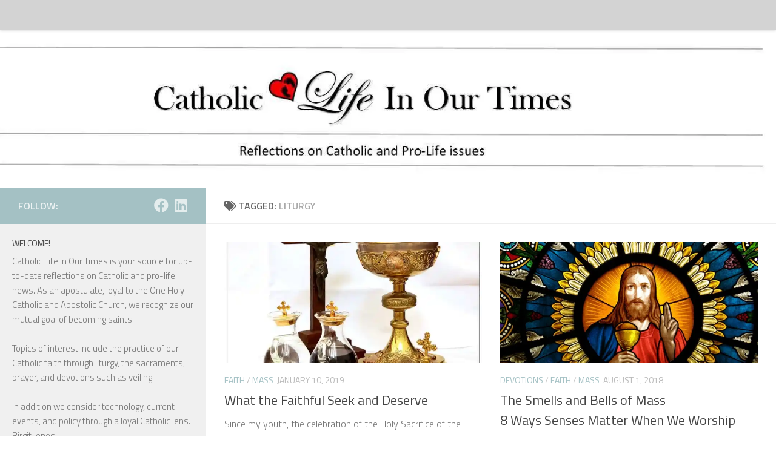

--- FILE ---
content_type: text/html; charset=UTF-8
request_url: http://catholiclifeinourtimes.com/tag/liturgy/
body_size: 15718
content:
<!DOCTYPE html>
<html class="no-js" lang="en-US">
<head>
  <meta charset="UTF-8">
  <meta name="viewport" content="width=device-width, initial-scale=1.0">
  <link rel="profile" href="https://gmpg.org/xfn/11" />
  <link rel="pingback" href="http://catholiclifeinourtimes.com/xmlrpc.php">

  <meta name='robots' content='index, follow, max-image-preview:large, max-snippet:-1, max-video-preview:-1' />
<script>document.documentElement.className = document.documentElement.className.replace("no-js","js");</script>

	<!-- This site is optimized with the Yoast SEO plugin v19.1 - https://yoast.com/wordpress/plugins/seo/ -->
	<title>liturgy Archives - Catholic Life In Our Times</title>
	<link rel="canonical" href="http://catholiclifeinourtimes.com/tag/liturgy/" />
	<meta property="og:locale" content="en_US" />
	<meta property="og:type" content="article" />
	<meta property="og:title" content="liturgy Archives - Catholic Life In Our Times" />
	<meta property="og:url" content="http://catholiclifeinourtimes.com/tag/liturgy/" />
	<meta property="og:site_name" content="Catholic Life In Our Times" />
	<meta name="twitter:card" content="summary_large_image" />
	<meta name="twitter:site" content="@cathlifetime" />
	<script type="application/ld+json" class="yoast-schema-graph">{"@context":"https://schema.org","@graph":[{"@type":"Organization","@id":"https://catholiclifeinourtimes.com/#organization","name":"Catholic Life in Our Times","url":"https://catholiclifeinourtimes.com/","sameAs":["https://www.instagram.com/cathlifetime","http://www.linkedin.com/in/catholiclifeinourtimes","https://www.pinterest.com/designsbybirgit/","https://www.youtube.com/channel/UCWEIlOA01O5j48yYYo54buQ","https://www.facebook.com/DesignsbyBirgit/","https://twitter.com/cathlifetime"],"logo":{"@type":"ImageObject","inLanguage":"en-US","@id":"https://catholiclifeinourtimes.com/#/schema/logo/image/","url":"https://i2.wp.com/catholiclifeinourtimes.com/wp-content/uploads/2018/08/Designs-featured-by-Voices-for-Life.jpg?fit=900%2C600","contentUrl":"https://i2.wp.com/catholiclifeinourtimes.com/wp-content/uploads/2018/08/Designs-featured-by-Voices-for-Life.jpg?fit=900%2C600","width":900,"height":600,"caption":"Catholic Life in Our Times"},"image":{"@id":"https://catholiclifeinourtimes.com/#/schema/logo/image/"}},{"@type":"WebSite","@id":"https://catholiclifeinourtimes.com/#website","url":"https://catholiclifeinourtimes.com/","name":"Catholic Life In Our Times","description":"Reflections on Catholic and Pro-Life Issues","publisher":{"@id":"https://catholiclifeinourtimes.com/#organization"},"potentialAction":[{"@type":"SearchAction","target":{"@type":"EntryPoint","urlTemplate":"https://catholiclifeinourtimes.com/?s={search_term_string}"},"query-input":"required name=search_term_string"}],"inLanguage":"en-US"},{"@type":"CollectionPage","@id":"http://catholiclifeinourtimes.com/tag/liturgy/#webpage","url":"http://catholiclifeinourtimes.com/tag/liturgy/","name":"liturgy Archives - Catholic Life In Our Times","isPartOf":{"@id":"https://catholiclifeinourtimes.com/#website"},"breadcrumb":{"@id":"http://catholiclifeinourtimes.com/tag/liturgy/#breadcrumb"},"inLanguage":"en-US","potentialAction":[{"@type":"ReadAction","target":["http://catholiclifeinourtimes.com/tag/liturgy/"]}]},{"@type":"BreadcrumbList","@id":"http://catholiclifeinourtimes.com/tag/liturgy/#breadcrumb","itemListElement":[{"@type":"ListItem","position":1,"name":"Home","item":"https://catholiclifeinourtimes.com/"},{"@type":"ListItem","position":2,"name":"liturgy"}]}]}</script>
	<!-- / Yoast SEO plugin. -->


<link rel='dns-prefetch' href='//s.w.org' />
<link rel='dns-prefetch' href='//v0.wordpress.com' />
<link rel='dns-prefetch' href='//widgets.wp.com' />
<link rel='dns-prefetch' href='//s0.wp.com' />
<link rel='dns-prefetch' href='//0.gravatar.com' />
<link rel='dns-prefetch' href='//1.gravatar.com' />
<link rel='dns-prefetch' href='//2.gravatar.com' />
<link rel='dns-prefetch' href='//jetpack.wordpress.com' />
<link rel='dns-prefetch' href='//public-api.wordpress.com' />
<link rel='dns-prefetch' href='//i0.wp.com' />
<link rel='dns-prefetch' href='//c0.wp.com' />
<link rel="alternate" type="application/rss+xml" title="Catholic Life In Our Times &raquo; Feed" href="http://catholiclifeinourtimes.com/feed/" />
<link rel="alternate" type="application/rss+xml" title="Catholic Life In Our Times &raquo; Comments Feed" href="http://catholiclifeinourtimes.com/comments/feed/" />
<link id="hu-user-gfont" href="//fonts.googleapis.com/css?family=Titillium+Web:400,400italic,300italic,300,600&subset=latin,latin-ext" rel="stylesheet" type="text/css"><link rel="alternate" type="application/rss+xml" title="Catholic Life In Our Times &raquo; liturgy Tag Feed" href="http://catholiclifeinourtimes.com/tag/liturgy/feed/" />
		<!-- This site uses the Google Analytics by ExactMetrics plugin v8.2.4 - Using Analytics tracking - https://www.exactmetrics.com/ -->
		<!-- Note: ExactMetrics is not currently configured on this site. The site owner needs to authenticate with Google Analytics in the ExactMetrics settings panel. -->
					<!-- No tracking code set -->
				<!-- / Google Analytics by ExactMetrics -->
				<script>
			window._wpemojiSettings = {"baseUrl":"https:\/\/s.w.org\/images\/core\/emoji\/13.1.0\/72x72\/","ext":".png","svgUrl":"https:\/\/s.w.org\/images\/core\/emoji\/13.1.0\/svg\/","svgExt":".svg","source":{"concatemoji":"http:\/\/catholiclifeinourtimes.com\/wp-includes\/js\/wp-emoji-release.min.js?ver=5.8.12"}};
			!function(e,a,t){var n,r,o,i=a.createElement("canvas"),p=i.getContext&&i.getContext("2d");function s(e,t){var a=String.fromCharCode;p.clearRect(0,0,i.width,i.height),p.fillText(a.apply(this,e),0,0);e=i.toDataURL();return p.clearRect(0,0,i.width,i.height),p.fillText(a.apply(this,t),0,0),e===i.toDataURL()}function c(e){var t=a.createElement("script");t.src=e,t.defer=t.type="text/javascript",a.getElementsByTagName("head")[0].appendChild(t)}for(o=Array("flag","emoji"),t.supports={everything:!0,everythingExceptFlag:!0},r=0;r<o.length;r++)t.supports[o[r]]=function(e){if(!p||!p.fillText)return!1;switch(p.textBaseline="top",p.font="600 32px Arial",e){case"flag":return s([127987,65039,8205,9895,65039],[127987,65039,8203,9895,65039])?!1:!s([55356,56826,55356,56819],[55356,56826,8203,55356,56819])&&!s([55356,57332,56128,56423,56128,56418,56128,56421,56128,56430,56128,56423,56128,56447],[55356,57332,8203,56128,56423,8203,56128,56418,8203,56128,56421,8203,56128,56430,8203,56128,56423,8203,56128,56447]);case"emoji":return!s([10084,65039,8205,55357,56613],[10084,65039,8203,55357,56613])}return!1}(o[r]),t.supports.everything=t.supports.everything&&t.supports[o[r]],"flag"!==o[r]&&(t.supports.everythingExceptFlag=t.supports.everythingExceptFlag&&t.supports[o[r]]);t.supports.everythingExceptFlag=t.supports.everythingExceptFlag&&!t.supports.flag,t.DOMReady=!1,t.readyCallback=function(){t.DOMReady=!0},t.supports.everything||(n=function(){t.readyCallback()},a.addEventListener?(a.addEventListener("DOMContentLoaded",n,!1),e.addEventListener("load",n,!1)):(e.attachEvent("onload",n),a.attachEvent("onreadystatechange",function(){"complete"===a.readyState&&t.readyCallback()})),(n=t.source||{}).concatemoji?c(n.concatemoji):n.wpemoji&&n.twemoji&&(c(n.twemoji),c(n.wpemoji)))}(window,document,window._wpemojiSettings);
		</script>
		<style>
img.wp-smiley,
img.emoji {
	display: inline !important;
	border: none !important;
	box-shadow: none !important;
	height: 1em !important;
	width: 1em !important;
	margin: 0 .07em !important;
	vertical-align: -0.1em !important;
	background: none !important;
	padding: 0 !important;
}
</style>
	<link rel='stylesheet' id='wp-block-library-css'  href='https://c0.wp.com/c/5.8.12/wp-includes/css/dist/block-library/style.min.css' media='all' />
<style id='wp-block-library-inline-css'>
.has-text-align-justify{text-align:justify;}
</style>
<link rel='stylesheet' id='mediaelement-css'  href='https://c0.wp.com/c/5.8.12/wp-includes/js/mediaelement/mediaelementplayer-legacy.min.css' media='all' />
<link rel='stylesheet' id='wp-mediaelement-css'  href='https://c0.wp.com/c/5.8.12/wp-includes/js/mediaelement/wp-mediaelement.min.css' media='all' />
<style id='edd-downloads-style-inline-css'>
.edd-blocks__columns{grid-gap:1rem;display:grid}@media(min-width:600px){.edd-blocks__columns{grid-template-columns:repeat(2,50%)}}@media(min-width:960px){.edd-blocks__columns-3{grid-template-columns:repeat(3,1fr)}.edd-blocks__columns-4{grid-template-columns:repeat(4,1fr)}.edd-blocks__columns-5{grid-template-columns:repeat(5,1fr)}.edd-blocks__columns-6{grid-template-columns:repeat(6,1fr)}}.wp-block-edd-downloads .navigation{border:none;display:flex;gap:.5rem;justify-content:center;margin:2rem 0}.wp-block-edd-downloads .page-numbers{border:1px solid;border-radius:3px;padding:.5rem 1rem}.edd-blocks__downloads{display:grid;gap:2rem}.edd-blocks__columns .edd-blocks__download{display:flex;flex-direction:column;padding:1rem}.edd-blocks__columns .edd-blocks__download-content{flex-grow:1}.edd-blocks__download-image-link{border:none;padding:0}.edd-blocks__download-image-link img{display:block;height:auto;max-width:100%}.wp-block-edd-buy-button .edd-submit{display:table}.wp-block-edd-buy-button .aligncenter,.wp-block-edd-buy-button .alignwide{margin:0 auto}.wp-block-edd-buy-button .alignright{margin:0 0 0 auto}.wp-block-edd-buy-button .alignleft{margin:0 auto 0 0}.wp-block-edd-buy-button .alignwide{width:100%}

</style>
<style id='edd-buy-button-style-inline-css'>
.wp-block-edd-buy-button .edd-submit{display:table}.wp-block-edd-buy-button .aligncenter,.wp-block-edd-buy-button .alignwide{margin:0 auto}.wp-block-edd-buy-button .alignright{margin:0 0 0 auto}.wp-block-edd-buy-button .alignleft{margin:0 auto 0 0}.wp-block-edd-buy-button .alignwide{width:100%}

</style>
<style id='edd-login-style-inline-css'>
.screen-reader-text{clip:rect(1px,1px,1px,1px);word-wrap:normal!important;border:0;-webkit-clip-path:inset(50%);clip-path:inset(50%);height:1px;margin:-1px;overflow:hidden;padding:0;position:absolute;width:1px}.edd-blocks-form{border:1px solid var(--edd-blocks-light-grey);display:grid;gap:1.25rem;padding:2rem}.widget .edd-blocks-form{border:none;padding:0}.edd-blocks-form .edd-blocks-form__group,.edd-blocks-form legend{display:block;margin:0}.edd-blocks-form .edd-blocks-form__group>label{display:block;margin-bottom:.5rem!important}.edd-blocks-form input[type=email],.edd-blocks-form input[type=password],.edd-blocks-form input[type=text],.edd-blocks-form select{box-sizing:border-box;display:block;padding:4px 6px;width:100%}.edd-blocks-form .edd-blocks-form__halves{display:flex!important;gap:1rem;justify-content:space-between}@media(min-width:600px){.edd-blocks-form .edd-blocks-form__halves>*{flex-basis:50%}}p+.edd-blocks-form{margin-top:2rem}.edd-button-secondary,.edd-submit{transition:all .2s ease-in-out}.edd-button-secondary:active,.edd-button-secondary:hover,.edd-submit:active,.edd-submit:hover{transform:translateY(-1px)}.edd-button-secondary{background-color:var(--edd-blocks-light-grey);border:1px solid #ddd;border-radius:4px;color:unset;margin:0;padding:.5rem 1rem}.edd-button-secondary:disabled{opacity:.6}.wp-block-edd-login #pass-strength-result{background-color:#f0f0f1;border:1px solid #dcdcde;box-sizing:border-box;color:#1d2327;margin:-1px 1px 5px;opacity:0;padding:3px 5px;text-align:center}.wp-block-edd-login #pass-strength-result.short{background-color:#ffabaf;border-color:#e65054;opacity:1}.wp-block-edd-login #pass-strength-result.bad{background-color:#facfd2;border-color:#f86368;opacity:1}.wp-block-edd-login #pass-strength-result.good{background-color:#f5e6ab;border-color:#f0c33c;opacity:1}.wp-block-edd-login #pass-strength-result.strong{background-color:#b8e6bf;border-color:#68de7c;opacity:1}.wp-block-edd-login .wp-pwd.is-open{position:relative}.wp-block-edd-login .button.wp-hide-pw{background:transparent;border:1px solid transparent;box-shadow:none;color:#555;font-size:14px;height:2.5rem;line-height:2;margin:0;min-height:40px;min-width:40px;padding:5px 9px;position:absolute;right:0;top:0;width:2.5rem}.wp-block-edd-login .button.wp-hide-pw .dashicons{display:block}.wp-block-edd-login div.reset-pass-submit{align-items:center;display:flex;justify-content:space-between}.wp-block-edd-login .edd-alert p,.wp-block-edd-login p{margin:0;padding:0}

</style>
<style id='edd-register-style-inline-css'>
.screen-reader-text{clip:rect(1px,1px,1px,1px);word-wrap:normal!important;border:0;-webkit-clip-path:inset(50%);clip-path:inset(50%);height:1px;margin:-1px;overflow:hidden;padding:0;position:absolute;width:1px}.edd-blocks-form{border:1px solid var(--edd-blocks-light-grey);display:grid;gap:1.25rem;padding:2rem}.widget .edd-blocks-form{border:none;padding:0}.edd-blocks-form .edd-blocks-form__group,.edd-blocks-form legend{display:block;margin:0}.edd-blocks-form .edd-blocks-form__group>label{display:block;margin-bottom:.5rem!important}.edd-blocks-form input[type=email],.edd-blocks-form input[type=password],.edd-blocks-form input[type=text],.edd-blocks-form select{box-sizing:border-box;display:block;padding:4px 6px;width:100%}.edd-blocks-form .edd-blocks-form__halves{display:flex!important;gap:1rem;justify-content:space-between}@media(min-width:600px){.edd-blocks-form .edd-blocks-form__halves>*{flex-basis:50%}}p+.edd-blocks-form{margin-top:2rem}.edd-button-secondary,.edd-submit{transition:all .2s ease-in-out}.edd-button-secondary:active,.edd-button-secondary:hover,.edd-submit:active,.edd-submit:hover{transform:translateY(-1px)}.edd-button-secondary{background-color:var(--edd-blocks-light-grey);border:1px solid #ddd;border-radius:4px;color:unset;margin:0;padding:.5rem 1rem}.edd-button-secondary:disabled{opacity:.6}.wp-block-edd-register .edd-blocks-form__group-password .edd-blocks-form__control{position:relative}.wp-block-edd-register #pass-strength-result{background-color:#f0f0f1;border:1px solid #dcdcde;box-sizing:border-box;color:#1d2327;margin:-1px 1px 5px;opacity:0;padding:3px 5px;text-align:center}.wp-block-edd-register #pass-strength-result.short{background-color:#ffabaf;border-color:#e65054;opacity:1}.wp-block-edd-register #pass-strength-result.bad{background-color:#facfd2;border-color:#f86368;opacity:1}.wp-block-edd-register #pass-strength-result.good{background-color:#f5e6ab;border-color:#f0c33c;opacity:1}.wp-block-edd-register #pass-strength-result.strong{background-color:#b8e6bf;border-color:#68de7c;opacity:1}.wp-block-edd-register .wp-pwd.is-open{position:relative}.wp-block-edd-register .button.wp-hide-pw{background:transparent;border:1px solid transparent;box-shadow:none;color:#555;font-size:14px;height:2.5rem;line-height:2;margin:0;min-height:40px;min-width:40px;padding:5px 9px;position:absolute;right:0;top:0;width:2.5rem}.wp-block-edd-register .button.wp-hide-pw .dashicons{display:block}.wp-block-edd-register div.edd-blocks-form__group-submit{align-items:center;display:flex;justify-content:space-between}.wp-block-edd-register .edd-alert p,.wp-block-edd-register p{margin:0;padding:0}

</style>
<style id='edd-order-history-style-inline-css'>
.edd-blocks__columns{grid-gap:1rem;display:grid}@media(min-width:600px){.edd-blocks__columns{grid-template-columns:repeat(2,50%)}}@media(min-width:960px){.edd-blocks__columns-3{grid-template-columns:repeat(3,1fr)}.edd-blocks__columns-4{grid-template-columns:repeat(4,1fr)}.edd-blocks__columns-5{grid-template-columns:repeat(5,1fr)}.edd-blocks__columns-6{grid-template-columns:repeat(6,1fr)}}.edd-blocks-form{border:1px solid var(--edd-blocks-light-grey);display:grid;gap:1.25rem;padding:2rem}.widget .edd-blocks-form{border:none;padding:0}.edd-blocks-form .edd-blocks-form__group,.edd-blocks-form legend{display:block;margin:0}.edd-blocks-form .edd-blocks-form__group>label{display:block;margin-bottom:.5rem!important}.edd-blocks-form input[type=email],.edd-blocks-form input[type=password],.edd-blocks-form input[type=text],.edd-blocks-form select{box-sizing:border-box;display:block;padding:4px 6px;width:100%}.edd-blocks-form .edd-blocks-form__halves{display:flex!important;gap:1rem;justify-content:space-between}@media(min-width:600px){.edd-blocks-form .edd-blocks-form__halves>*{flex-basis:50%}}p+.edd-blocks-form{margin-top:2rem}.edd-button-secondary,.edd-submit{transition:all .2s ease-in-out}.edd-button-secondary:active,.edd-button-secondary:hover,.edd-submit:active,.edd-submit:hover{transform:translateY(-1px)}.edd-button-secondary{background-color:var(--edd-blocks-light-grey);border:1px solid #ddd;border-radius:4px;color:unset;margin:0;padding:.5rem 1rem}.edd-button-secondary:disabled{opacity:.6}.edd-blocks__orders-grid{display:grid;gap:1rem}.edd-blocks-orders__order{border:1px solid var(--edd-blocks-light-grey);display:flex;flex-direction:column;gap:1rem;padding:1rem}.edd-blocks-orders__order-data,.edd-blocks-orders__order-header{display:flex;flex-wrap:wrap;justify-content:space-between}.edd-blocks-orders__order-header{border-bottom:1px solid var(--edd-blocks-light-grey);padding-bottom:.5rem}.edd-blocks-orders__order-id{font-weight:700}.edd-blocks-orders__order-details{flex-basis:100%}

</style>
<style id='edd-confirmation-style-inline-css'>
.edd-blocks__row{align-items:center;display:grid;gap:1rem}.edd-blocks__row-label{font-weight:700}@media(min-width:480px){.edd-blocks__row{grid-template-columns:1fr 1fr}.edd-blocks__row>div:last-of-type:not(:first-of-type){text-align:right}.edd-blocks__row>div:only-child{grid-column:1/span 2}}.edd-blocks-receipt__items,.edd-blocks-receipt__totals{border:1px solid var(--edd-blocks-light-grey);display:grid;margin:0 auto 1.5rem;padding:1rem}.edd-blocks-receipt__row-item{border-bottom:1px solid var(--edd-blocks-light-grey);padding:.5rem 0}.edd-blocks-receipt__row-item:last-child{border-bottom:none!important}.edd-blocks-receipt__row-header{border-bottom:1px solid var(--edd-blocks-light-grey);font-size:1.1rem;font-weight:700;padding-bottom:.5rem}

</style>
<style id='edd-receipt-style-inline-css'>
.screen-reader-text{clip:rect(1px,1px,1px,1px);word-wrap:normal!important;border:0;-webkit-clip-path:inset(50%);clip-path:inset(50%);height:1px;margin:-1px;overflow:hidden;padding:0;position:absolute;width:1px}.edd-blocks__row{align-items:center;display:grid;gap:1rem}.edd-blocks__row-label{font-weight:700}@media(min-width:480px){.edd-blocks__row{grid-template-columns:1fr 1fr}.edd-blocks__row>div:last-of-type:not(:first-of-type){text-align:right}.edd-blocks__row>div:only-child{grid-column:1/span 2}}.edd-blocks-form{border:1px solid var(--edd-blocks-light-grey);display:grid;gap:1.25rem;padding:2rem}.widget .edd-blocks-form{border:none;padding:0}.edd-blocks-form .edd-blocks-form__group,.edd-blocks-form legend{display:block;margin:0}.edd-blocks-form .edd-blocks-form__group>label{display:block;margin-bottom:.5rem!important}.edd-blocks-form input[type=email],.edd-blocks-form input[type=password],.edd-blocks-form input[type=text],.edd-blocks-form select{box-sizing:border-box;display:block;padding:4px 6px;width:100%}.edd-blocks-form .edd-blocks-form__halves{display:flex!important;gap:1rem;justify-content:space-between}@media(min-width:600px){.edd-blocks-form .edd-blocks-form__halves>*{flex-basis:50%}}p+.edd-blocks-form{margin-top:2rem}.edd-button-secondary,.edd-submit{transition:all .2s ease-in-out}.edd-button-secondary:active,.edd-button-secondary:hover,.edd-submit:active,.edd-submit:hover{transform:translateY(-1px)}.edd-button-secondary{background-color:var(--edd-blocks-light-grey);border:1px solid #ddd;border-radius:4px;color:unset;margin:0;padding:.5rem 1rem}.edd-button-secondary:disabled{opacity:.6}.edd-blocks-receipt__items,.edd-blocks-receipt__totals{border:1px solid var(--edd-blocks-light-grey);display:grid;margin:0 auto 1.5rem;padding:1rem}.edd-blocks-receipt__row-item{border-bottom:1px solid var(--edd-blocks-light-grey);padding:.5rem 0}.edd-blocks-receipt__row-item:last-child{border-bottom:none!important}.edd-blocks-receipt__row-header{border-bottom:1px solid var(--edd-blocks-light-grey);font-size:1.1rem;font-weight:700;padding-bottom:.5rem}.edd-blocks-receipt__items .edd-blocks__row{border-bottom:1px solid var(--edd-blocks-light-grey);padding:.5rem 0}

</style>
<style id='edd-terms-style-inline-css'>
.edd-blocks__columns{grid-gap:1rem;display:grid}@media(min-width:600px){.edd-blocks__columns{grid-template-columns:repeat(2,50%)}}@media(min-width:960px){.edd-blocks__columns-3{grid-template-columns:repeat(3,1fr)}.edd-blocks__columns-4{grid-template-columns:repeat(4,1fr)}.edd-blocks__columns-5{grid-template-columns:repeat(5,1fr)}.edd-blocks__columns-6{grid-template-columns:repeat(6,1fr)}}.wp-block-edd-terms{grid-gap:1rem;display:grid}.wp-block-edd-terms img{display:block;height:auto;max-width:100%}.edd-blocks__term-title{align-items:center;display:flex;gap:.5rem}

</style>
<style id='edd-cart-style-inline-css'>
.edd-blocks-form__cart .edd_cart_remove_item_btn{border:none;margin-left:.5rem;padding:0;text-decoration:none}.edd-blocks-form__cart .edd_cart_remove_item_btn svg{opacity:.6}.edd-blocks-form__cart .edd_cart_remove_item_btn svg:hover{opacity:.9}.edd-blocks-form__cart #edd_checkout_cart{border:1px solid #eee;display:grid}.edd-blocks-form__cart .edd_cart_item_name{display:grid;gap:1rem}.edd-blocks-form__cart .edd_cart_item_name .edd_cart_actions{align-items:center;display:inline-flex;flex-basis:100%;gap:.5rem}.edd-blocks-form__cart .edd_cart_item_name .edd_cart_actions label{margin:0!important}.edd-blocks-form__cart .edd_cart_item_name .edd_cart_actions input.edd-item-quantity{width:3rem!important}.edd-blocks-form__cart .edd_checkout_cart_item_title{align-items:center;display:flex;gap:1rem}.edd-blocks-form__cart .edd_cart_fee_amount,.edd-blocks-form__cart .edd_cart_item_price{align-items:center;display:flex;gap:.5rem}@media(min-width:480px){.edd-blocks-form__cart .edd_cart_fee_amount,.edd-blocks-form__cart .edd_cart_item_price{justify-content:flex-end}}.edd-blocks-form__cart .edd-blocks-cart__row{align-items:center;display:flex;flex-wrap:wrap;gap:1rem;padding:1.5rem}.edd-blocks-form__cart .edd-blocks-cart__row>div:last-of-type:not(:first-of-type){flex:1 1 110px}@media(min-width:480px){.edd-blocks-form__cart .edd-blocks-cart__row>div:last-of-type:not(:first-of-type){text-align:right}}.edd-blocks-form__cart .edd-blocks-cart__items,.edd-blocks-form__cart .edd-blocks-cart__row-header{border-bottom:1px solid #eee}.edd-blocks-form__cart .edd-blocks-cart__row-header,.edd-blocks-form__cart .edd_cart_total{font-weight:700}.edd-blocks-form__cart .edd-blocks-cart__row-footer{text-align:right}.edd-blocks-form__cart .edd-blocks-cart__row-footer>div:only-child{flex-grow:1}.edd-blocks-form__cart .edd-blocks-cart__action-remove,.edd-blocks-form__cart .edd_discount_remove{background:url([data-uri]) 50% no-repeat;background-size:1em;box-shadow:none!important;display:block;height:1em;opacity:.6;top:0;width:1em}.edd-blocks-form__cart .edd-blocks-cart__action-remove:hover,.edd-blocks-form__cart .edd_discount_remove:hover{background-position:50%;opacity:1}.edd-blocks-form__cart .edd_cart_item_image img{display:block}.edd-blocks__cart-mini,.edd-blocks__cart-mini a{align-items:center;color:unset;display:flex;gap:.25rem;justify-content:flex-end;text-decoration:none}.edd-blocks__cart-mini a svg,.edd-blocks__cart-mini svg{fill:none;height:1.5rem;width:1.5rem}.wp-block-edd-cart .edd-blocks-cart__row-footer{padding:.5rem 1.5rem}

</style>
<link rel='stylesheet' id='edd-checkout-style-css'  href='http://catholiclifeinourtimes.com/wp-content/plugins/easy-digital-downloads/includes/blocks/build/checkout/./style-index.css?ver=2.0.0' media='all' />
<link rel='stylesheet' id='edd-styles-css'  href='http://catholiclifeinourtimes.com/wp-content/plugins/easy-digital-downloads/assets/css/edd.min.css?ver=3.1.0.7' media='all' />
<style id='edd-styles-inline-css'>
body{--edd-blocks-light-grey:#eee;}
</style>
<link rel='stylesheet' id='hueman-main-style-css'  href='http://catholiclifeinourtimes.com/wp-content/themes/hueman/assets/front/css/main.min.css?ver=3.7.25' media='all' />
<style id='hueman-main-style-inline-css'>
body { font-family:'Titillium Web', Arial, sans-serif;font-size:1.00rem }@media only screen and (min-width: 720px) {
        .nav > li { font-size:1.00rem; }
      }.sidebar .widget { padding-left: 20px; padding-right: 20px; padding-top: 20px; }::selection { background-color: #a4c1c4; }
::-moz-selection { background-color: #a4c1c4; }a,a>span.hu-external::after,.themeform label .required,#flexslider-featured .flex-direction-nav .flex-next:hover,#flexslider-featured .flex-direction-nav .flex-prev:hover,.post-hover:hover .post-title a,.post-title a:hover,.sidebar.s1 .post-nav li a:hover i,.content .post-nav li a:hover i,.post-related a:hover,.sidebar.s1 .widget_rss ul li a,#footer .widget_rss ul li a,.sidebar.s1 .widget_calendar a,#footer .widget_calendar a,.sidebar.s1 .alx-tab .tab-item-category a,.sidebar.s1 .alx-posts .post-item-category a,.sidebar.s1 .alx-tab li:hover .tab-item-title a,.sidebar.s1 .alx-tab li:hover .tab-item-comment a,.sidebar.s1 .alx-posts li:hover .post-item-title a,#footer .alx-tab .tab-item-category a,#footer .alx-posts .post-item-category a,#footer .alx-tab li:hover .tab-item-title a,#footer .alx-tab li:hover .tab-item-comment a,#footer .alx-posts li:hover .post-item-title a,.comment-tabs li.active a,.comment-awaiting-moderation,.child-menu a:hover,.child-menu .current_page_item > a,.wp-pagenavi a{ color: #a4c1c4; }input[type="submit"],.themeform button[type="submit"],.sidebar.s1 .sidebar-top,.sidebar.s1 .sidebar-toggle,#flexslider-featured .flex-control-nav li a.flex-active,.post-tags a:hover,.sidebar.s1 .widget_calendar caption,#footer .widget_calendar caption,.author-bio .bio-avatar:after,.commentlist li.bypostauthor > .comment-body:after,.commentlist li.comment-author-admin > .comment-body:after{ background-color: #a4c1c4; }.post-format .format-container { border-color: #a4c1c4; }.sidebar.s1 .alx-tabs-nav li.active a,#footer .alx-tabs-nav li.active a,.comment-tabs li.active a,.wp-pagenavi a:hover,.wp-pagenavi a:active,.wp-pagenavi span.current{ border-bottom-color: #a4c1c4!important; }.sidebar.s2 .post-nav li a:hover i,
.sidebar.s2 .widget_rss ul li a,
.sidebar.s2 .widget_calendar a,
.sidebar.s2 .alx-tab .tab-item-category a,
.sidebar.s2 .alx-posts .post-item-category a,
.sidebar.s2 .alx-tab li:hover .tab-item-title a,
.sidebar.s2 .alx-tab li:hover .tab-item-comment a,
.sidebar.s2 .alx-posts li:hover .post-item-title a { color: #aabaa3; }
.sidebar.s2 .sidebar-top,.sidebar.s2 .sidebar-toggle,.post-comments,.jp-play-bar,.jp-volume-bar-value,.sidebar.s2 .widget_calendar caption{ background-color: #aabaa3; }.sidebar.s2 .alx-tabs-nav li.active a { border-bottom-color: #aabaa3; }
.post-comments::before { border-right-color: #aabaa3; }
      .search-expand,
              #nav-topbar.nav-container { background-color: #d3d3d3}@media only screen and (min-width: 720px) {
                #nav-topbar .nav ul { background-color: #d3d3d3; }
              }.is-scrolled #header .nav-container.desktop-sticky,
              .is-scrolled #header .search-expand { background-color: #d3d3d3; background-color: rgba(211,211,211,0.90) }.is-scrolled .topbar-transparent #nav-topbar.desktop-sticky .nav ul { background-color: #d3d3d3; background-color: rgba(211,211,211,0.95) }#header { background-color: #ffffff; }
@media only screen and (min-width: 720px) {
  #nav-header .nav ul { background-color: #ffffff; }
}
        #header #nav-mobile { background-color: #33363b; }.is-scrolled #header #nav-mobile { background-color: #33363b; background-color: rgba(51,54,59,0.90) }#nav-header.nav-container, #main-header-search .search-expand { background-color: #33363b; }
@media only screen and (min-width: 720px) {
  #nav-header .nav ul { background-color: #33363b; }
}
        .site-title a img { max-height: 200px; }body { background-color: #ffffff; }
</style>
<link rel='stylesheet' id='hueman-font-awesome-css'  href='http://catholiclifeinourtimes.com/wp-content/themes/hueman/assets/front/css/font-awesome.min.css?ver=3.7.25' media='all' />
<link rel='stylesheet' id='jetpack_facebook_likebox-css'  href='https://c0.wp.com/p/jetpack/10.8.2/modules/widgets/facebook-likebox/style.css' media='all' />
<link rel='stylesheet' id='jetpack_css-css'  href='https://c0.wp.com/p/jetpack/10.8.2/css/jetpack.css' media='all' />
<script id="nb-jquery" src='https://c0.wp.com/c/5.8.12/wp-includes/js/jquery/jquery.min.js' id='jquery-core-js'></script>
<script src='https://c0.wp.com/c/5.8.12/wp-includes/js/jquery/jquery-migrate.min.js' id='jquery-migrate-js'></script>
<script src='http://catholiclifeinourtimes.com/wp-content/themes/hueman/assets/front/js/libs/mobile-detect.min.js?ver=3.7.25' id='mobile-detect-js' defer></script>
<link rel="https://api.w.org/" href="http://catholiclifeinourtimes.com/wp-json/" /><link rel="alternate" type="application/json" href="http://catholiclifeinourtimes.com/wp-json/wp/v2/tags/162" /><link rel="EditURI" type="application/rsd+xml" title="RSD" href="http://catholiclifeinourtimes.com/xmlrpc.php?rsd" />
<link rel="wlwmanifest" type="application/wlwmanifest+xml" href="http://catholiclifeinourtimes.com/wp-includes/wlwmanifest.xml" /> 
<meta name="generator" content="WordPress 5.8.12" />
<script type="text/javascript">
(function(url){
	if(/(?:Chrome\/26\.0\.1410\.63 Safari\/537\.31|WordfenceTestMonBot)/.test(navigator.userAgent)){ return; }
	var addEvent = function(evt, handler) {
		if (window.addEventListener) {
			document.addEventListener(evt, handler, false);
		} else if (window.attachEvent) {
			document.attachEvent('on' + evt, handler);
		}
	};
	var removeEvent = function(evt, handler) {
		if (window.removeEventListener) {
			document.removeEventListener(evt, handler, false);
		} else if (window.detachEvent) {
			document.detachEvent('on' + evt, handler);
		}
	};
	var evts = 'contextmenu dblclick drag dragend dragenter dragleave dragover dragstart drop keydown keypress keyup mousedown mousemove mouseout mouseover mouseup mousewheel scroll'.split(' ');
	var logHuman = function() {
		if (window.wfLogHumanRan) { return; }
		window.wfLogHumanRan = true;
		var wfscr = document.createElement('script');
		wfscr.type = 'text/javascript';
		wfscr.async = true;
		wfscr.src = url + '&r=' + Math.random();
		(document.getElementsByTagName('head')[0]||document.getElementsByTagName('body')[0]).appendChild(wfscr);
		for (var i = 0; i < evts.length; i++) {
			removeEvent(evts[i], logHuman);
		}
	};
	for (var i = 0; i < evts.length; i++) {
		addEvent(evts[i], logHuman);
	}
})('//catholiclifeinourtimes.com/?wordfence_lh=1&hid=B5CE5560513F85B7D127727353D75E41');
</script><meta name="generator" content="Easy Digital Downloads v3.1.0.7" />
<style type='text/css'>img#wpstats{display:none}</style>
	    <link rel="preload" as="font" type="font/woff2" href="http://catholiclifeinourtimes.com/wp-content/themes/hueman/assets/front/webfonts/fa-brands-400.woff2?v=5.15.2" crossorigin="anonymous"/>
    <link rel="preload" as="font" type="font/woff2" href="http://catholiclifeinourtimes.com/wp-content/themes/hueman/assets/front/webfonts/fa-regular-400.woff2?v=5.15.2" crossorigin="anonymous"/>
    <link rel="preload" as="font" type="font/woff2" href="http://catholiclifeinourtimes.com/wp-content/themes/hueman/assets/front/webfonts/fa-solid-900.woff2?v=5.15.2" crossorigin="anonymous"/>
  <!--[if lt IE 9]>
<script src="http://catholiclifeinourtimes.com/wp-content/themes/hueman/assets/front/js/ie/html5shiv-printshiv.min.js"></script>
<script src="http://catholiclifeinourtimes.com/wp-content/themes/hueman/assets/front/js/ie/selectivizr.js"></script>
<![endif]-->
<style>.recentcomments a{display:inline !important;padding:0 !important;margin:0 !important;}</style><link rel="icon" href="https://i0.wp.com/catholiclifeinourtimes.com/wp-content/uploads/2018/01/cropped-favicon.png?fit=32%2C32" sizes="32x32" />
<link rel="icon" href="https://i0.wp.com/catholiclifeinourtimes.com/wp-content/uploads/2018/01/cropped-favicon.png?fit=192%2C192" sizes="192x192" />
<link rel="apple-touch-icon" href="https://i0.wp.com/catholiclifeinourtimes.com/wp-content/uploads/2018/01/cropped-favicon.png?fit=180%2C180" />
<meta name="msapplication-TileImage" content="https://i0.wp.com/catholiclifeinourtimes.com/wp-content/uploads/2018/01/cropped-favicon.png?fit=270%2C270" />
</head>

<body class="nb-3-3-4 nimble-no-local-data-skp__tax_post_tag_162 nimble-no-group-site-tmpl-skp__all_post_tag archive tag tag-liturgy tag-162 wp-custom-logo wp-embed-responsive sek-hide-rc-badge edd-js-none col-2cr boxed topbar-enabled mobile-sidebar-hide-s2 header-desktop-sticky header-mobile-sticky hueman-3-7-25 chrome">
	<style>.edd-js-none .edd-has-js, .edd-js .edd-no-js, body.edd-js input.edd-no-js { display: none; }</style>
	<script>/* <![CDATA[ */(function(){var c = document.body.classList;c.remove('edd-js-none');c.add('edd-js');})();/* ]]> */</script>
	<div id="wrapper">
  <a class="screen-reader-text skip-link" href="#content">Skip to content</a>
  
  <header id="header" class="specific-mobile-menu-on one-mobile-menu mobile_menu header-ads-desktop  topbar-transparent has-header-img">
        <nav class="nav-container group mobile-menu mobile-sticky " id="nav-mobile" data-menu-id="header-1">
  <div class="mobile-title-logo-in-header"></div>
        
                    <!-- <div class="ham__navbar-toggler collapsed" aria-expanded="false">
          <div class="ham__navbar-span-wrapper">
            <span class="ham-toggler-menu__span"></span>
          </div>
        </div> -->
        <button class="ham__navbar-toggler-two collapsed" title="Menu" aria-expanded="false">
          <span class="ham__navbar-span-wrapper">
            <span class="line line-1"></span>
            <span class="line line-2"></span>
            <span class="line line-3"></span>
          </span>
        </button>
            
      <div class="nav-text"></div>
      <div class="nav-wrap container">
                  <ul class="nav container-inner group mobile-search">
                            <li>
                  <form role="search" method="get" class="search-form" action="http://catholiclifeinourtimes.com/">
				<label>
					<span class="screen-reader-text">Search for:</span>
					<input type="search" class="search-field" placeholder="Search &hellip;" value="" name="s" />
				</label>
				<input type="submit" class="search-submit" value="Search" />
			</form>                </li>
                      </ul>
                <ul id="menu-select-content" class="nav container-inner group"><li id="menu-item-945" class="menu-item menu-item-type-custom menu-item-object-custom menu-item-home menu-item-945"><a href="http://catholiclifeinourtimes.com">Home</a></li>
<li id="menu-item-959" class="menu-item menu-item-type-taxonomy menu-item-object-category menu-item-959"><a href="http://catholiclifeinourtimes.com/category/current-events/">Current Events</a></li>
<li id="menu-item-958" class="menu-item menu-item-type-taxonomy menu-item-object-category menu-item-958"><a href="http://catholiclifeinourtimes.com/category/faith/">Faith</a></li>
<li id="menu-item-961" class="menu-item menu-item-type-taxonomy menu-item-object-category menu-item-961"><a href="http://catholiclifeinourtimes.com/category/general/">General</a></li>
<li id="menu-item-962" class="menu-item menu-item-type-taxonomy menu-item-object-category menu-item-962"><a href="http://catholiclifeinourtimes.com/category/lifestyle/">Lifestyle</a></li>
<li id="menu-item-960" class="menu-item menu-item-type-taxonomy menu-item-object-category menu-item-960"><a href="http://catholiclifeinourtimes.com/category/pro-life/">Pro-Life</a></li>
<li id="menu-item-963" class="menu-item menu-item-type-taxonomy menu-item-object-category menu-item-963"><a href="http://catholiclifeinourtimes.com/category/technology/">Technology</a></li>
<li id="menu-item-965" class="menu-item menu-item-type-taxonomy menu-item-object-post_tag menu-item-965"><a href="http://catholiclifeinourtimes.com/tag/veiling/">Veiling</a></li>
<li id="menu-item-1423" class="menu-item menu-item-type-post_type menu-item-object-page menu-item-1423"><a href="http://catholiclifeinourtimes.com/checkout/">Checkout</a></li>
</ul>      </div>
</nav><!--/#nav-topbar-->  
        <nav class="nav-container group desktop-menu desktop-sticky " id="nav-topbar" data-menu-id="header-2">
    <div class="nav-text"></div>
  <div class="topbar-toggle-down">
    <i class="fas fa-angle-double-down" aria-hidden="true" data-toggle="down" title="Expand menu"></i>
    <i class="fas fa-angle-double-up" aria-hidden="true" data-toggle="up" title="Collapse menu"></i>
  </div>
  <div class="nav-wrap container">
      </div>
      <div id="topbar-header-search" class="container">
      <div class="container-inner">
        <button class="toggle-search"><i class="fas fa-search"></i></button>
        <div class="search-expand">
          <div class="search-expand-inner"><form role="search" method="get" class="search-form" action="http://catholiclifeinourtimes.com/">
				<label>
					<span class="screen-reader-text">Search for:</span>
					<input type="search" class="search-field" placeholder="Search &hellip;" value="" name="s" />
				</label>
				<input type="submit" class="search-submit" value="Search" />
			</form></div>
        </div>
      </div><!--/.container-inner-->
    </div><!--/.container-->
  
</nav><!--/#nav-topbar-->  
  <div class="container group">
        <div class="container-inner">

                <div id="header-image-wrap">
              <div class="group hu-pad central-header-zone">
                                                  </div>

              <a href="http://catholiclifeinourtimes.com/" rel="home"><img src="http://designsbybirgit.com/wp-content/uploads/2018/03/cropped-web-header-new-1.jpg" width="1380" height="280" alt="Catholic Life In Our Times" class="new-site-image" srcset="https://i0.wp.com/catholiclifeinourtimes.com/wp-content/uploads/2018/03/cropped-web-header-new-1.jpg?w=1380 1380w, https://i0.wp.com/catholiclifeinourtimes.com/wp-content/uploads/2018/03/cropped-web-header-new-1.jpg?resize=300%2C61 300w, https://i0.wp.com/catholiclifeinourtimes.com/wp-content/uploads/2018/03/cropped-web-header-new-1.jpg?resize=768%2C156 768w, https://i0.wp.com/catholiclifeinourtimes.com/wp-content/uploads/2018/03/cropped-web-header-new-1.jpg?resize=900%2C183 900w" sizes="(max-width: 1380px) 100vw, 1380px" /></a>          </div>
      
                <nav class="nav-container group desktop-menu " id="nav-header" data-menu-id="header-3">
    <div class="nav-text"><!-- put your mobile menu text here --></div>

  <div class="nav-wrap container">
          </div>
</nav><!--/#nav-header-->      
    </div><!--/.container-inner-->
      </div><!--/.container-->

</header><!--/#header-->
  
  <div class="container" id="page">
    <div class="container-inner">
            <div class="main">
        <div class="main-inner group">
          
              <main class="content" id="content">
              <div class="page-title hu-pad group">
          	    		<h1><i class="fas fa-tags"></i>Tagged: <span>liturgy </span></h1>
    	
    </div><!--/.page-title-->
          <div class="hu-pad group">
            
  <div id="grid-wrapper" class="post-list group">
    <div class="post-row">        <article id="post-1354" class="group grid-item post-1354 post type-post status-publish format-standard has-post-thumbnail hentry category-faith category-mass tag-church-law tag-licit-practice-of-catholic-mass tag-liturgy tag-mass">
	<div class="post-inner post-hover">
      		<div class="post-thumbnail">
  			<a href="http://catholiclifeinourtimes.com/faithful-seek-deserve/">
            				<img  width="720" height="340"  src="[data-uri]" data-src="https://i0.wp.com/catholiclifeinourtimes.com/wp-content/uploads/2019/01/FFCABEBD-F379-45E0-ACA8-4A4ADBDD38DF.jpeg?resize=720%2C340"  class="attachment-thumb-large size-thumb-large no-lazy wp-post-image" alt="Faithful, Catholic liturgy, Eucharist" loading="lazy" data-srcset="https://i0.wp.com/catholiclifeinourtimes.com/wp-content/uploads/2019/01/FFCABEBD-F379-45E0-ACA8-4A4ADBDD38DF.jpeg?resize=520%2C245 520w, https://i0.wp.com/catholiclifeinourtimes.com/wp-content/uploads/2019/01/FFCABEBD-F379-45E0-ACA8-4A4ADBDD38DF.jpeg?resize=720%2C340 720w" data-sizes="(max-width: 720px) 100vw, 720px" />  				  				  				  			</a>
  			  		</div><!--/.post-thumbnail-->
          		<div class="post-meta group">
          			  <p class="post-category"><a href="http://catholiclifeinourtimes.com/category/faith/" rel="category tag">Faith</a> / <a href="http://catholiclifeinourtimes.com/category/faith/mass/" rel="category tag">Mass</a></p>
                  			  <p class="post-date">
  <time class="published updated" datetime="2019-01-10 16:12:26">January 10, 2019</time>
</p>

  <p class="post-byline" style="display:none">&nbsp;by    <span class="vcard author">
      <span class="fn"><a href="http://catholiclifeinourtimes.com/author/adminbir/" title="Posts by Birgit J" rel="author">Birgit J</a></span>
    </span> &middot; Published <span class="published">January 10, 2019</span>
      </p>
          		</div><!--/.post-meta-->
    		<h2 class="post-title entry-title">
			<a href="http://catholiclifeinourtimes.com/faithful-seek-deserve/" rel="bookmark">What the Faithful Seek and Deserve</a>
		</h2><!--/.post-title-->

				<div class="entry excerpt entry-summary">
			<p>Since my youth, the celebration of the Holy Sacrifice of the Mass has undergone some substantial alterations. Not every change is attributable to the Second Vatican Council. The Spirit of Vatican II facilitated those who pushed for drastic, albeit illicit, changes and outright grave affronts to the integrity of the Mass. Yet the laity want, and expect better. We deserve faithful&#46;&#46;&#46;</p>
		</div><!--/.entry-->
		
	</div><!--/.post-inner-->
</article><!--/.post-->
            <article id="post-451" class="group grid-item post-451 post type-post status-publish format-standard has-post-thumbnail hentry category-devotions category-faith category-mass tag-bells-and-smells tag-holy-sacrifice-of-the-mass tag-liturgy tag-veling">
	<div class="post-inner post-hover">
      		<div class="post-thumbnail">
  			<a href="http://catholiclifeinourtimes.com/smells-and-bells-mass-matter/">
            				<img  width="720" height="340"  src="[data-uri]" data-src="https://i0.wp.com/catholiclifeinourtimes.com/wp-content/uploads/2018/08/eucharist-window.jpg?resize=720%2C340"  class="attachment-thumb-large size-thumb-large no-lazy wp-post-image" alt="smells and bells, bread of life, jesus" loading="lazy" data-srcset="https://i0.wp.com/catholiclifeinourtimes.com/wp-content/uploads/2018/08/eucharist-window.jpg?resize=520%2C245 520w, https://i0.wp.com/catholiclifeinourtimes.com/wp-content/uploads/2018/08/eucharist-window.jpg?resize=720%2C340 720w" data-sizes="(max-width: 720px) 100vw, 720px" />  				  				  				  			</a>
  			  		</div><!--/.post-thumbnail-->
          		<div class="post-meta group">
          			  <p class="post-category"><a href="http://catholiclifeinourtimes.com/category/devotions/" rel="category tag">Devotions</a> / <a href="http://catholiclifeinourtimes.com/category/faith/" rel="category tag">Faith</a> / <a href="http://catholiclifeinourtimes.com/category/faith/mass/" rel="category tag">Mass</a></p>
                  			  <p class="post-date">
  <time class="published updated" datetime="2018-08-01 14:28:15">August 1, 2018</time>
</p>

  <p class="post-byline" style="display:none">&nbsp;by    <span class="vcard author">
      <span class="fn"><a href="http://catholiclifeinourtimes.com/author/adminbir/" title="Posts by Birgit J" rel="author">Birgit J</a></span>
    </span> &middot; Published <span class="published">August 1, 2018</span>
     &middot; Last modified <span class="updated">August 9, 2018</span>  </p>
          		</div><!--/.post-meta-->
    		<h2 class="post-title entry-title">
			<a href="http://catholiclifeinourtimes.com/smells-and-bells-mass-matter/" rel="bookmark">The Smells and Bells of Mass <br> 8 Ways Senses Matter When We Worship</a>
		</h2><!--/.post-title-->

				<div class="entry excerpt entry-summary">
			<p>Worldly Smells and Bells We are &#8220;fearfully and wonderfully&#8221; made by God and His crafting of us is undeniably intricate. Our five senses give us a plethora of experiences with which to enjoy all of His creation. Our immediate surroundings provide much in the way of sensory pleasure – to the point that we often take them for granted. Similarly,&#46;&#46;&#46;</p>
		</div><!--/.entry-->
		
	</div><!--/.post-inner-->
</article><!--/.post-->
    </div><div class="post-row">        <article id="post-384" class="group grid-item post-384 post type-post status-publish format-standard has-post-thumbnail hentry category-faith category-mass tag-heresy tag-hymns tag-liturgical-abuse tag-liturgy tag-songs">
	<div class="post-inner post-hover">
      		<div class="post-thumbnail">
  			<a href="http://catholiclifeinourtimes.com/are-we-singing-heresy/">
            				<img  width="720" height="340"  src="[data-uri]" data-src="https://i0.wp.com/catholiclifeinourtimes.com/wp-content/uploads/2018/07/music-heresy.jpg?resize=720%2C340"  class="attachment-thumb-large size-thumb-large no-lazy wp-post-image" alt="heresy" loading="lazy" data-srcset="https://i0.wp.com/catholiclifeinourtimes.com/wp-content/uploads/2018/07/music-heresy.jpg?resize=520%2C245 520w, https://i0.wp.com/catholiclifeinourtimes.com/wp-content/uploads/2018/07/music-heresy.jpg?resize=720%2C340 720w" data-sizes="(max-width: 720px) 100vw, 720px" />  				  				  				  			</a>
  			  		</div><!--/.post-thumbnail-->
          		<div class="post-meta group">
          			  <p class="post-category"><a href="http://catholiclifeinourtimes.com/category/faith/" rel="category tag">Faith</a> / <a href="http://catholiclifeinourtimes.com/category/faith/mass/" rel="category tag">Mass</a></p>
                  			  <p class="post-date">
  <time class="published updated" datetime="2018-07-14 10:26:50">July 14, 2018</time>
</p>

  <p class="post-byline" style="display:none">&nbsp;by    <span class="vcard author">
      <span class="fn"><a href="http://catholiclifeinourtimes.com/author/adminbir/" title="Posts by Birgit J" rel="author">Birgit J</a></span>
    </span> &middot; Published <span class="published">July 14, 2018</span>
     &middot; Last modified <span class="updated">August 9, 2018</span>  </p>
          		</div><!--/.post-meta-->
    		<h2 class="post-title entry-title">
			<a href="http://catholiclifeinourtimes.com/are-we-singing-heresy/" rel="bookmark">Are We Singing Heresy?</a>
		</h2><!--/.post-title-->

				<div class="entry excerpt entry-summary">
			<p>I sometimes wonder if I am the only one who is weary of church songs, masquerading as hymns. When they portray something other than Church teaching they can even approach heresy. It seems that musicians, fancying themselves composers, have been humored to the detriment of congregational participation. Often, we are left with what amounts to a roller coaster ride up&#46;&#46;&#46;</p>
		</div><!--/.entry-->
		
	</div><!--/.post-inner-->
</article><!--/.post-->
    </div>  </div><!--/.post-list-->

<nav class="pagination group">
			<ul class="group">
			<li class="prev left"></li>
			<li class="next right"></li>
		</ul>
	</nav><!--/.pagination-->
          </div><!--/.hu-pad-->
            </main><!--/.content-->
          

	<div class="sidebar s1 collapsed" data-position="left" data-layout="col-2cr" data-sb-id="s1">

		<button class="sidebar-toggle" title="Expand Sidebar"><i class="fas sidebar-toggle-arrows"></i></button>

		<div class="sidebar-content">

			           			<div class="sidebar-top group">
                        <p>Follow:</p>                    <ul class="social-links"><li><a rel="nofollow noopener noreferrer" class="social-tooltip"  title="Follow us on Facebook" aria-label="Follow us on Facebook" href="https://www.facebook.com/DesignsbyBirgit/" target="_blank"  style="color:rgba(255,255,255,0.7)"><i class="fab fa-facebook"></i></a></li><li><a rel="nofollow noopener noreferrer" class="social-tooltip"  title="Follow us on Linkedin" aria-label="Follow us on Linkedin" href="https://www.linkedin.com/in/catholiclifeinourtimes/" target="_blank"  style="color:rgba(255,255,255,0.7)"><i class="fab fa-linkedin"></i></a></li></ul>  			</div>
			
			
			
			<div id="custom_html-9" class="widget_text widget widget_custom_html"><h3 class="widget-title">Welcome!</h3><div class="textwidget custom-html-widget">Catholic Life in Our Times is your source for up-to-date reflections on Catholic and pro-life news. As an apostulate, loyal to the One Holy Catholic and Apostolic Church, we recognize our mutual goal of becoming saints. 
<br>
<br>
Topics of interest include the practice of our Catholic faith through liturgy, the sacraments, prayer, and devotions such as veiling. 
<br>
<br>
In addition we consider technology, current events, and policy through a loyal Catholic lens.

<div class="LI-profile-badge"  data-version="v1" data-size="medium" data-locale="en_US" data-type="vertical" data-theme="light" data-vanity="designsbybirgit"><a class="LI-simple-link" href='https://www.linkedin.com/in/designsbybirgit?trk=profile-badge'>Birgit Jones</a></div></div></div><div id="search-4" class="widget widget_search"><form role="search" method="get" class="search-form" action="http://catholiclifeinourtimes.com/">
				<label>
					<span class="screen-reader-text">Search for:</span>
					<input type="search" class="search-field" placeholder="Search &hellip;" value="" name="s" />
				</label>
				<input type="submit" class="search-submit" value="Search" />
			</form></div><div id="blog_subscription-11" class="widget widget_blog_subscription jetpack_subscription_widget"><h3 class="widget-title">Subscribe </h3>
			<form action="#" method="post" accept-charset="utf-8" id="subscribe-blog-blog_subscription-11">
									<div id="subscribe-text"><p>Thank you for joining the Catholic Life in Our Times family. Welcome!</p>
</div>
																			<p id="subscribe-email">
						<label id="jetpack-subscribe-label"
							class="screen-reader-text"
							for="subscribe-field-blog_subscription-11">
							Email Address						</label>
						<input type="email" name="email" required="required"
																					value=""
							id="subscribe-field-blog_subscription-11"
							placeholder="Email Address"
						/>
					</p>

					<p id="subscribe-submit"
											>
						<input type="hidden" name="action" value="subscribe"/>
						<input type="hidden" name="source" value="http://catholiclifeinourtimes.com/tag/liturgy/"/>
						<input type="hidden" name="sub-type" value="widget"/>
						<input type="hidden" name="redirect_fragment" value="subscribe-blog-blog_subscription-11"/>
												<button type="submit"
															class="wp-block-button__link"
																					name="jetpack_subscriptions_widget"
						>
							Subscribe						</button>
					</p>
							</form>
			
</div><div id="categories-4" class="widget widget_categories"><h3 class="widget-title">By Category</h3><form action="http://catholiclifeinourtimes.com" method="get"><label class="screen-reader-text" for="cat">By Category</label><select  name='cat' id='cat' class='postform' >
	<option value='-1'>Select Category</option>
	<option class="level-0" value="271">Advent and Christmas&nbsp;&nbsp;(4)</option>
	<option class="level-0" value="92">Current Events&nbsp;&nbsp;(27)</option>
	<option class="level-0" value="8">Devotions&nbsp;&nbsp;(17)</option>
	<option class="level-0" value="21">Faith&nbsp;&nbsp;(95)</option>
	<option class="level-1" value="73">&nbsp;&nbsp;&nbsp;Evangelization&nbsp;&nbsp;(6)</option>
	<option class="level-1" value="113">&nbsp;&nbsp;&nbsp;Mary&nbsp;&nbsp;(3)</option>
	<option class="level-1" value="142">&nbsp;&nbsp;&nbsp;Mass&nbsp;&nbsp;(7)</option>
	<option class="level-1" value="90">&nbsp;&nbsp;&nbsp;Prayer&nbsp;&nbsp;(11)</option>
	<option class="level-1" value="136">&nbsp;&nbsp;&nbsp;Saints&nbsp;&nbsp;(8)</option>
	<option class="level-1" value="66">&nbsp;&nbsp;&nbsp;Salvation&nbsp;&nbsp;(12)</option>
	<option class="level-0" value="1">General&nbsp;&nbsp;(11)</option>
	<option class="level-0" value="91">Government&nbsp;&nbsp;(4)</option>
	<option class="level-0" value="225">Holidays&nbsp;&nbsp;(9)</option>
	<option class="level-0" value="45">Lent and Easter&nbsp;&nbsp;(12)</option>
	<option class="level-0" value="171">Lifestyle&nbsp;&nbsp;(9)</option>
	<option class="level-0" value="123">Marriage&nbsp;&nbsp;(14)</option>
	<option class="level-1" value="147">&nbsp;&nbsp;&nbsp;Family&nbsp;&nbsp;(6)</option>
	<option class="level-1" value="148">&nbsp;&nbsp;&nbsp;Motherhood&nbsp;&nbsp;(4)</option>
	<option class="level-0" value="2">Pro-Life&nbsp;&nbsp;(28)</option>
	<option class="level-1" value="179">&nbsp;&nbsp;&nbsp;Materials&nbsp;&nbsp;(1)</option>
	<option class="level-0" value="16">Suffering&nbsp;&nbsp;(3)</option>
	<option class="level-0" value="135">technology&nbsp;&nbsp;(5)</option>
	<option class="level-0" value="62">Virtues&nbsp;&nbsp;(13)</option>
	<option class="level-1" value="63">&nbsp;&nbsp;&nbsp;Chastity&nbsp;&nbsp;(5)</option>
	<option class="level-1" value="146">&nbsp;&nbsp;&nbsp;love&nbsp;&nbsp;(4)</option>
	<option class="level-1" value="68">&nbsp;&nbsp;&nbsp;Mercy&nbsp;&nbsp;(2)</option>
</select>
</form>
<script>
/* <![CDATA[ */
(function() {
	var dropdown = document.getElementById( "cat" );
	function onCatChange() {
		if ( dropdown.options[ dropdown.selectedIndex ].value > 0 ) {
			dropdown.parentNode.submit();
		}
	}
	dropdown.onchange = onCatChange;
})();
/* ]]> */
</script>

			</div><div id="top-posts-3" class="widget widget_top-posts"><h3 class="widget-title">Top Posts</h3><ul class='widgets-list-layout no-grav'>
<li><a href="http://catholiclifeinourtimes.com/the-four-manifestations-of-christ/" title="The Four Manifestations of Christ" class="bump-view" data-bump-view="tp">
								<img width="40" height="40" src="https://i0.wp.com/catholiclifeinourtimes.com/wp-content/uploads/2019/01/baptism-of-jesus.jpg?fit=900%2C600&#038;resize=40%2C40" alt="The Four Manifestations of Christ" data-pin-nopin="true" class="widgets-list-layout-blavatar"/>
							</a>
							<div class="widgets-list-layout-links">
								<a href="http://catholiclifeinourtimes.com/the-four-manifestations-of-christ/" title="The Four Manifestations of Christ" class="bump-view" data-bump-view="tp">The Four Manifestations of Christ</a>
							</div>
							</li><li><a href="http://catholiclifeinourtimes.com/what-to-do-when-you-feel-down/" title="What to Do When You Feel Down" class="bump-view" data-bump-view="tp">
								<img width="40" height="40" src="https://i0.wp.com/catholiclifeinourtimes.com/wp-content/uploads/2018/10/young-woman-2239269_1280.jpg?fit=900%2C600&#038;resize=40%2C40" alt="What to Do When You Feel Down" data-pin-nopin="true" class="widgets-list-layout-blavatar"/>
							</a>
							<div class="widgets-list-layout-links">
								<a href="http://catholiclifeinourtimes.com/what-to-do-when-you-feel-down/" title="What to Do When You Feel Down" class="bump-view" data-bump-view="tp">What to Do When You Feel Down</a>
							</div>
							</li><li><a href="http://catholiclifeinourtimes.com/7-stages-eucharistic-adoration/" title="7 Stages of Eucharistic Adoration" class="bump-view" data-bump-view="tp">
								<img width="40" height="40" src="https://i0.wp.com/catholiclifeinourtimes.com/wp-content/uploads/2018/08/Eucharistic-Adoration.jpg?fit=900%2C600&#038;resize=40%2C40" alt="7 Stages of Eucharistic Adoration" data-pin-nopin="true" class="widgets-list-layout-blavatar"/>
							</a>
							<div class="widgets-list-layout-links">
								<a href="http://catholiclifeinourtimes.com/7-stages-eucharistic-adoration/" title="7 Stages of Eucharistic Adoration" class="bump-view" data-bump-view="tp">7 Stages of Eucharistic Adoration</a>
							</div>
							</li><li><a href="http://catholiclifeinourtimes.com/marriage-god-first-spouse-second-children-third/" title="Marriage: God First, Spouse Second, Children Third" class="bump-view" data-bump-view="tp">
								<img width="40" height="40" src="https://i0.wp.com/catholiclifeinourtimes.com/wp-content/uploads/2018/04/wedding-2507462_1280.jpg?fit=900%2C600&#038;resize=40%2C40" alt="Marriage: God First, Spouse Second, Children Third" data-pin-nopin="true" class="widgets-list-layout-blavatar"/>
							</a>
							<div class="widgets-list-layout-links">
								<a href="http://catholiclifeinourtimes.com/marriage-god-first-spouse-second-children-third/" title="Marriage: God First, Spouse Second, Children Third" class="bump-view" data-bump-view="tp">Marriage: God First, Spouse Second, Children Third</a>
							</div>
							</li><li><a href="http://catholiclifeinourtimes.com/babies-die-baptism/" title="What Happens to BabiesWho Die Before Baptism?" class="bump-view" data-bump-view="tp">
								<img width="40" height="40" src="https://i0.wp.com/catholiclifeinourtimes.com/wp-content/uploads/2018/10/infant-loss.jpg?fit=1200%2C830&#038;resize=40%2C40" alt="What Happens to BabiesWho Die Before Baptism?" data-pin-nopin="true" class="widgets-list-layout-blavatar"/>
							</a>
							<div class="widgets-list-layout-links">
								<a href="http://catholiclifeinourtimes.com/babies-die-baptism/" title="What Happens to BabiesWho Die Before Baptism?" class="bump-view" data-bump-view="tp">What Happens to BabiesWho Die Before Baptism?</a>
							</div>
							</li><li><a href="http://catholiclifeinourtimes.com/catholic-women-veiling-101-children/" title="Catholic Women Veiling 101 Explaining The Devotion To Children" class="bump-view" data-bump-view="tp">
								<img width="40" height="40" src="https://i0.wp.com/catholiclifeinourtimes.com/wp-content/uploads/2018/11/kids-veiling-lt.jpg?fit=900%2C600&#038;resize=40%2C40" alt="Catholic Women Veiling 101 Explaining The Devotion To Children" data-pin-nopin="true" class="widgets-list-layout-blavatar"/>
							</a>
							<div class="widgets-list-layout-links">
								<a href="http://catholiclifeinourtimes.com/catholic-women-veiling-101-children/" title="Catholic Women Veiling 101 Explaining The Devotion To Children" class="bump-view" data-bump-view="tp">Catholic Women Veiling 101 Explaining The Devotion To Children</a>
							</div>
							</li><li><a href="http://catholiclifeinourtimes.com/weight-chapel-veil/" title="The Weight of the (Chapel) Veil" class="bump-view" data-bump-view="tp">
								<img width="40" height="40" src="https://i0.wp.com/catholiclifeinourtimes.com/wp-content/uploads/2018/03/praying-1319101_1280.jpg?fit=906%2C608&#038;resize=40%2C40" alt="The Weight of the (Chapel) Veil" data-pin-nopin="true" class="widgets-list-layout-blavatar"/>
							</a>
							<div class="widgets-list-layout-links">
								<a href="http://catholiclifeinourtimes.com/weight-chapel-veil/" title="The Weight of the (Chapel) Veil" class="bump-view" data-bump-view="tp">The Weight of the (Chapel) Veil</a>
							</div>
							</li><li><a href="http://catholiclifeinourtimes.com/marriage-grace-reflections-bride/" title="Marriage, A Matter of Grace Reflections of a 17-Year-Old Bride" class="bump-view" data-bump-view="tp">
								<img width="40" height="40" src="https://i0.wp.com/catholiclifeinourtimes.com/wp-content/uploads/2019/10/grace-in-marriage-17-bride.jpg?fit=555%2C372&#038;resize=40%2C40" alt="Marriage, A Matter of Grace Reflections of a 17-Year-Old Bride" data-pin-nopin="true" class="widgets-list-layout-blavatar"/>
							</a>
							<div class="widgets-list-layout-links">
								<a href="http://catholiclifeinourtimes.com/marriage-grace-reflections-bride/" title="Marriage, A Matter of Grace Reflections of a 17-Year-Old Bride" class="bump-view" data-bump-view="tp">Marriage, A Matter of Grace Reflections of a 17-Year-Old Bride</a>
							</div>
							</li><li><a href="http://catholiclifeinourtimes.com/lord-divine-mercy-us/" title="Lord, Have Divine Mercy on Us" class="bump-view" data-bump-view="tp">
								<img width="40" height="40" src="https://i0.wp.com/catholiclifeinourtimes.com/wp-content/uploads/2018/04/divine-mercy-full.jpg?fit=900%2C600&#038;resize=40%2C40" alt="Lord, Have Divine Mercy on Us" data-pin-nopin="true" class="widgets-list-layout-blavatar"/>
							</a>
							<div class="widgets-list-layout-links">
								<a href="http://catholiclifeinourtimes.com/lord-divine-mercy-us/" title="Lord, Have Divine Mercy on Us" class="bump-view" data-bump-view="tp">Lord, Have Divine Mercy on Us</a>
							</div>
							</li><li><a href="http://catholiclifeinourtimes.com/14-pregnant-life-ruined/" title="14 and Pregnant - Is My Life Ruined?" class="bump-view" data-bump-view="tp">
								<img width="40" height="40" src="https://i0.wp.com/catholiclifeinourtimes.com/wp-content/uploads/2018/03/pregnant-girl2.jpg?fit=905%2C605&#038;resize=40%2C40" alt="14 and Pregnant - Is My Life Ruined?" data-pin-nopin="true" class="widgets-list-layout-blavatar"/>
							</a>
							<div class="widgets-list-layout-links">
								<a href="http://catholiclifeinourtimes.com/14-pregnant-life-ruined/" title="14 and Pregnant - Is My Life Ruined?" class="bump-view" data-bump-view="tp">14 and Pregnant - Is My Life Ruined?</a>
							</div>
							</li></ul>
</div><div id="facebook-likebox-4" class="widget widget_facebook_likebox"><h3 class="widget-title"><a href="https://www.facebook.com/DesignsbyBirgit/">Follow Us On Facebook</a></h3>		<div id="fb-root"></div>
		<div class="fb-page" data-href="https://www.facebook.com/DesignsbyBirgit/" data-width="285"  data-height="130" data-hide-cover="false" data-show-facepile="true" data-tabs="timeline" data-hide-cta="false" data-small-header="false">
		<div class="fb-xfbml-parse-ignore"><blockquote cite="https://www.facebook.com/DesignsbyBirgit/"><a href="https://www.facebook.com/DesignsbyBirgit/">Follow Us On Facebook</a></blockquote></div>
		</div>
		</div><div id="twitter_timeline-5" class="widget widget_twitter_timeline"><h3 class="widget-title">Follow me on Twitter</h3><a class="twitter-timeline" data-theme="light" data-border-color="#e8e8e8" data-tweet-limit="3" data-lang="EN" data-partner="jetpack" href="https://twitter.com/cathlifetime" href="https://twitter.com/cathlifetime">My Tweets</a></div><div id="rss_links-4" class="widget widget_rss_links"><p><a target="_self" href="http://catholiclifeinourtimes.com/feed/" title="Subscribe to posts"><img src="http://catholiclifeinourtimes.com/wp-content/plugins/jetpack/images/rss/silver-medium.png" alt="RSS feed" /></a></p>
</div>
		</div><!--/.sidebar-content-->

	</div><!--/.sidebar-->

	

        </div><!--/.main-inner-->
      </div><!--/.main-->
    </div><!--/.container-inner-->
  </div><!--/.container-->
    <footer id="footer">

    
    
    
    <section class="container" id="footer-bottom">
      <div class="container-inner">

        <a id="back-to-top" href="#"><i class="fas fa-angle-up"></i></a>

        <div class="hu-pad group">

          <div class="grid one-half">
                                      <img id="footer-logo" src="https://i0.wp.com/catholiclifeinourtimes.com/wp-content/uploads/2018/01/cropped-cropped-ProLife-Designs-by-Birgit-1.jpg?fit=1083%2C433" alt="">
            
            <div id="copyright">
                <p>Catholic Life In Our Times &copy; 2026. All Rights Reserved.</p>
            </div><!--/#copyright-->

                                                          <div id="credit" style="">
                    <p>Powered by&nbsp;<a class="fab fa-wordpress" title="Powered by WordPress" href="https://wordpress.org/" target="_blank" rel="noopener noreferrer"></a> - Designed with the&nbsp;<a href="https://presscustomizr.com/hueman/" title="Hueman theme">Hueman theme</a></p>
                  </div><!--/#credit-->
                          
          </div>

          <div class="grid one-half last">
                                          <ul class="social-links"><li><a rel="nofollow noopener noreferrer" class="social-tooltip"  title="Follow us on Facebook" aria-label="Follow us on Facebook" href="https://www.facebook.com/DesignsbyBirgit/" target="_blank"  style="color:rgba(255,255,255,0.7)"><i class="fab fa-facebook"></i></a></li><li><a rel="nofollow noopener noreferrer" class="social-tooltip"  title="Follow us on Linkedin" aria-label="Follow us on Linkedin" href="https://www.linkedin.com/in/catholiclifeinourtimes/" target="_blank"  style="color:rgba(255,255,255,0.7)"><i class="fab fa-linkedin"></i></a></li></ul>                                    </div>

        </div><!--/.hu-pad-->

      </div><!--/.container-inner-->
    </section><!--/.container-->

  </footer><!--/#footer-->

</div><!--/#wrapper-->

<script src='https://c0.wp.com/p/jetpack/10.8.2/_inc/build/photon/photon.min.js' id='jetpack-photon-js'></script>
<script id='edd-ajax-js-extra'>
var edd_scripts = {"ajaxurl":"http:\/\/catholiclifeinourtimes.com\/wp-admin\/admin-ajax.php","position_in_cart":"","has_purchase_links":"","already_in_cart_message":"You have already added this item to your cart","empty_cart_message":"Your cart is empty","loading":"Loading","select_option":"Please select an option","is_checkout":"0","default_gateway":"","redirect_to_checkout":"0","checkout_page":"http:\/\/catholiclifeinourtimes.com\/checkout\/","permalinks":"1","quantities_enabled":"","taxes_enabled":"0","current_page":"1354"};
</script>
<script src='http://catholiclifeinourtimes.com/wp-content/plugins/easy-digital-downloads/assets/js/edd-ajax.js?ver=3.1.0.7' id='edd-ajax-js'></script>
<script src='https://c0.wp.com/c/5.8.12/wp-includes/js/underscore.min.js' id='underscore-js'></script>
<script id='hu-front-scripts-js-extra'>
var HUParams = {"_disabled":[],"SmoothScroll":{"Enabled":false,"Options":{"touchpadSupport":false}},"centerAllImg":"1","timerOnScrollAllBrowsers":"1","extLinksStyle":"","extLinksTargetExt":"1","extLinksSkipSelectors":{"classes":["btn","button"],"ids":[]},"imgSmartLoadEnabled":"1","imgSmartLoadOpts":{"parentSelectors":[".container .content",".post-row",".container .sidebar","#footer","#header-widgets"],"opts":{"excludeImg":[".tc-holder-img"],"fadeIn_options":100,"threshold":0}},"goldenRatio":"1.618","gridGoldenRatioLimit":"350","sbStickyUserSettings":{"desktop":true,"mobile":false},"sidebarOneWidth":"340","sidebarTwoWidth":"260","isWPMobile":"","menuStickyUserSettings":{"desktop":"stick_up","mobile":"stick_up"},"mobileSubmenuExpandOnClick":"1","submenuTogglerIcon":"<i class=\"fas fa-angle-down\"><\/i>","isDevMode":"","ajaxUrl":"http:\/\/catholiclifeinourtimes.com\/?huajax=1","frontNonce":{"id":"HuFrontNonce","handle":"8131730824"},"isWelcomeNoteOn":"","welcomeContent":"","i18n":{"collapsibleExpand":"Expand","collapsibleCollapse":"Collapse"},"deferFontAwesome":"","fontAwesomeUrl":"http:\/\/catholiclifeinourtimes.com\/wp-content\/themes\/hueman\/assets\/front\/css\/font-awesome.min.css?3.7.25","mainScriptUrl":"http:\/\/catholiclifeinourtimes.com\/wp-content\/themes\/hueman\/assets\/front\/js\/scripts.min.js?3.7.25","flexSliderNeeded":"","flexSliderOptions":{"is_rtl":false,"has_touch_support":true,"is_slideshow":false,"slideshow_speed":5000}};
</script>
<script src='http://catholiclifeinourtimes.com/wp-content/themes/hueman/assets/front/js/scripts.min.js?ver=3.7.25' id='hu-front-scripts-js' defer></script>
<script id='jetpack-facebook-embed-js-extra'>
var jpfbembed = {"appid":"249643311490","locale":"en_US"};
</script>
<script src='https://c0.wp.com/p/jetpack/10.8.2/_inc/build/facebook-embed.min.js' id='jetpack-facebook-embed-js'></script>
<script src='https://c0.wp.com/p/jetpack/10.8.2/_inc/build/twitter-timeline.min.js' id='jetpack-twitter-timeline-js'></script>
<script src='https://c0.wp.com/c/5.8.12/wp-includes/js/wp-embed.min.js' id='wp-embed-js'></script>
<!--[if lt IE 9]>
<script src="http://catholiclifeinourtimes.com/wp-content/themes/hueman/assets/front/js/ie/respond.js"></script>
<![endif]-->
<script src='https://stats.wp.com/e-202604.js' defer></script>
<script>
	_stq = window._stq || [];
	_stq.push([ 'view', {v:'ext',j:'1:10.8.2',blog:'141664432',post:'0',tz:'-6',srv:'catholiclifeinourtimes.com'} ]);
	_stq.push([ 'clickTrackerInit', '141664432', '0' ]);
</script>
</body>
</html>